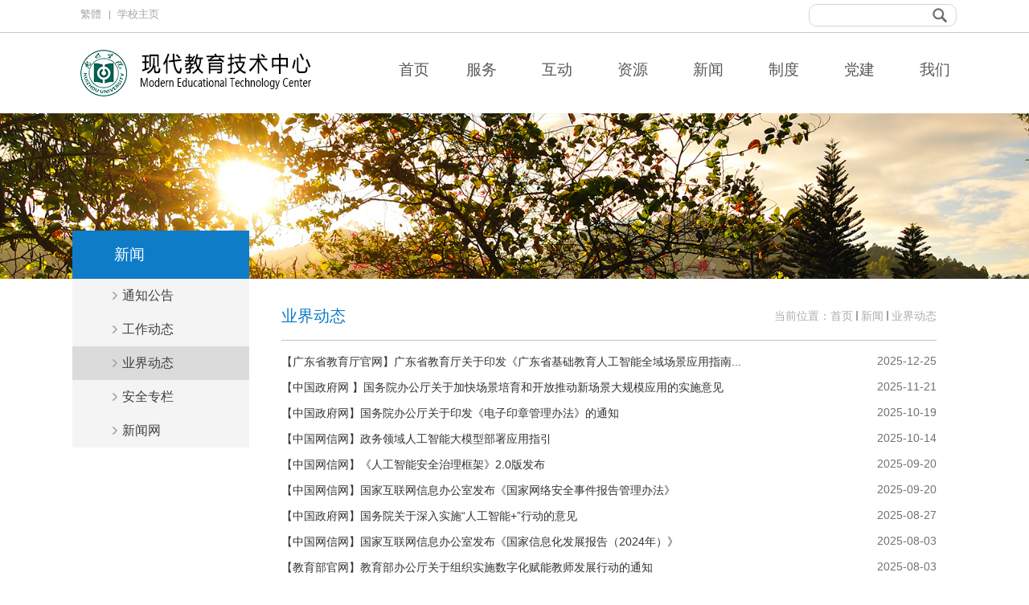

--- FILE ---
content_type: text/html
request_url: https://nic.hzu.edu.cn/877/list.htm
body_size: 30935
content:
<!DOCTYPE html>
<html  class="webplus-list"  >
<head>
<meta name="viewport" content="width=device-width,user-scalable=0,initial-scale=1.0, minimum-scale=1.0, maximum-scale=1.0"/>
<meta charset="utf-8">
<meta http-equiv="X-UA-Compatible" content="IE=edge,chrome=1">
<title>业界动态</title>

<link type="text/css" href="/_css/_system/system.css" rel="stylesheet"/>
<link type="text/css" href="/_js/_portletPlugs/sudyNavi/css/sudyNav.css" rel="stylesheet" />
<link type="text/css" href="/_js/_portletPlugs/datepicker/css/datepicker.css" rel="stylesheet" />
<link type="text/css" href="/_js/_portletPlugs/simpleNews/css/simplenews.css" rel="stylesheet" />

<script language="javascript" src="/_js/jquery.min.js" sudy-wp-context="" sudy-wp-siteId="8"></script>
<script language="javascript" src="/_js2/loadStyle.js" sys-path="/_upload/site/1/style/1/1.css"  site-path="/_upload/site/00/08/8/style/7/7.css" ></script>
<script language="javascript" src="/_js2/grayscale.js"   ></script>
<script language="javascript" src="/_js/jquery.sudy.wp.visitcount.js"></script>
<script type="text/javascript" src="/_js/_portletPlugs/qrcode/jquery.qrcode.min.js"></script>
<script type="text/javascript" src="/_js/_portletPlugs/qrcode/QrcodeInit.js"></script>
<script type="text/javascript" src="/_js/_portletPlugs/sudyNavi/jquery.sudyNav.js"></script>
<script type="text/javascript" src="/_js/_portletPlugs/datepicker/js/jquery.datepicker.js"></script>
<script type="text/javascript" src="/_js/_portletPlugs/datepicker/js/datepicker_lang_HK.js"></script>
<link href="/_upload/tpl/00/2a/42/template42/css/base.css" rel="stylesheet">
<link href="/_upload/tpl/00/2a/42/template42/css/media.css" rel="stylesheet">
<script type="text/javascript" src="/_upload/tpl/00/2a/42/template42/extends/extends.js"></script>
<script type="text/javascript" src="/_upload/tpl/00/2a/42/template42/js/wqcms.js"></script>
<!--[if lt IE 9]>
	<script src="/_upload/tpl/00/2a/42/template42/extends/libs/html5.js"></script>
	<link href="/_upload/tpl/00/2a/42/template42/css/ie.css" rel="stylesheet">
<![endif]-->
<!--[if lt IE 7]>
	<script src="/_upload/tpl/00/2a/42/template42/extends/libs/pngfix.js"></script>
	<script type="text/javascript">
		DD_belatedPNG.fix('.site-logo,.search-submit')
	</script>
<![endif]-->
</head>
<body class="wp-column-page">
<!--头部开始-->
<div class="wp-wrapper wp-top">
  <div class="wp-inner clearfix"> 
    <!--副导航开始-->
    <div class="wp-panel top-nav-panel panel-4" frag="面板4">
      <div class="wp-window top-nav-window window-4" frag="窗口4">
        
      </div>
    </div>
    <!--//副导航结束-->
    <div class="lang"> 
      <script type="text/javascript" src="/_upload/tpl/00/2a/42/template42/js/language.js"></script> 
    </div>
    
    <!--副导航开始-->
    <div class="wp-panel top-nav-panel panel-14" frag="面板14">
      <div class="wp-window top-nav-window window-14" frag="窗口14">
         
          
          <ul class="wp-menu clearfix">
            
            <li class="menu-item i1"><a class="menu-link" href="http://www.hzu.edu.cn" target="_blank">学校主页</a></li>
            
          </ul>
           
        
      </div>
    </div>
    <!--//副导航结束--
    
    <!--搜索开始-->
    <div class="wp-panel search-panel panel-3" frag="面板3">
      <div class="wp-window search-window window-3" frag="窗口3" portletmode="search">
        <div class="wp-search clearfix">
						<form method="post" action="/_web/_search/api/search/new.rst?locale=zh_CN&request_locale=zh_CN&context=&_p=YXM9OCZ0PTQyJmQ9MTc4JnA9MiZmPTEzMSZtPVNOJnxibm5Db2x1bW5WaXJ0dWFsTmFtZT0xMzEm" target="_blank">
							<div class="search-input"><input class="search-title" name="keyword" type="text" placeholder=""></div>
							<div class="search-btn"><input class="search-submit" name="submit" type="submit" value=""></div>
						</form>
						</div>
      </div>
    </div>
    <!--//搜索结束--> 
  </div>
</div>
<header class="wp-wrapper wp-header" id="naver">
  <div class="wp-inner clearfix"> 
    
    <!--logo开始-->
    <div class="wp-panel logo-panel panel-1" frag="面板1"> <a class="navi-aside-toggle"></a>
      <div class="wp-window logo-window window-1" frag="窗口1" portletmode="simpleSiteAttri">
        <a class="site-url" href="/main.htm"><img class="site-logo" src="/_upload/tpl/00/2a/42/template42/images/logo_03.png"></a>
      </div>
    </div>
    <!--//logo结束--> 
    
    <!--语言切换开始-->
    <div class="wp-panel lang-panel panel-2" frag="面板2">
      <div class="wp-window lang-window window-2" frag="窗口2">
        
      </div>
    </div>
    <!--//语言切换结束--> 
    
    <!--搜索开始-->
    <div class="wp-panel search-panel panel-30" frag="面板30">
      <div class="wp-window search-window window-3" frag="窗口30" portletmode="search">
        
    <div class="wp_search">
        <table>
            <tr>
                <td height="25px">
                    <input id="keyword" name="keyword" style="width: 150px" class="keyword" type="text" value="请输入关键字" onfocus="if (this.value === '请输入关键字') { this.value = ''; }"
                           onblur="if (this.value === '') { this.value = '请输入关键字'; }" onkeydown="return onKeyEvent(event);"/>
                </td>
                <td>
					<input type="hidden" id="securl" value="/_web/_search/api/search/new.rst?locale=zh_CN&request_locale=zh_CN&context=&_p=YXM9OCZ0PTQyJmQ9MTc4JnA9MiZmPTEzMSZtPVNOJnxibm5Db2x1bW5WaXJ0dWFsTmFtZT0xMzEm"/>
                    <input name="btnsearch" class="search" type="submit" value="" onclick="checkValues();"/>
                </td>
            </tr>
        </table>
    </div>

<script>
    function onKeyEvent(event){
        if (event.keyCode != '13') {
            return;
        }
        checkValues();
    }
    function checkValues(){
		var url = $("#securl").val();
        var keyword = $("input[name='keyword']").val();
		if (keyword === '请输入关键字') {
			keyword = ''; 
		}
		if (keyword !== '') {
			keyword = encodeURI(encodeURI(keyword));
			url = url + "&keyword=" + keyword;
		}
        window.open(url);
    }
</script>
      </div>
    </div>
    <!--//搜索结束-->
    <nav class="wp-navi">
      <div class="clearfix">
        <div class="wp-panel main-nav-panel panel-5" frag="面板5">
          <div class="wp-window main-nav-window window-5" frag="窗口5">
            
              <div class="navi-slide-head">
                <h3 class="navi-slide-title">导航</h3>
                <a class="navi-slide-arrow"></a> </div>
              
              <ul class="wp-menu clearfix" data-nav-aside='{"title":"导航","index":0}'>
                
                <li class="menu-item i1 "><a class="menu-link" href="http://nic.hzu.edu.cn/main.htm" target="_self">首页</a> 
                   
                </li>
                
                <li class="menu-item i2 "><a class="menu-link" href="http://nic.hzu.edu.cn/2024/0826/c204a257927/page.htm" target="_self">服务</a> 
                   
                  <i class="menu-switch-arrow"></i>
                  <ul class="sub-menu clearfix">
                    
                    <li class="sub-item i2-1"><a class="sub-link" href="/873/list.htm" target="_self">服务指南</a> 
                       
                  <i class="menu-switch-arrow"></i>
                  <ul class="sub-menu clearfix">
                    
                    <li class="sub-item i2-1-1"><a class="sub-link" href="/yxsysm/list.htm" target="_self">邮箱使用说明</a> 
                       
                    </li>
                    
                  </ul>
                   
                    </li>
                    
                    <li class="sub-item i2-2"><a class="sub-link" href="/fwxm/list.htm" target="_self">服务项目</a> 
                       
                    </li>
                    
                    <li class="sub-item i2-3"><a class="sub-link" href="https://ywtb.hzu.edu.cn" target="_blank">一网通办</a> 
                       
                    </li>
                    
                    <li class="sub-item i2-4"><a class="sub-link" href="/875/list.htm" target="_self">表格下载</a> 
                       
                    </li>
                    
                    <li class="sub-item i2-5"><a class="sub-link" href="/876/list.htm" target="_self">软件下载</a> 
                       
                    </li>
                    
                    <li class="sub-item i2-6"><a class="sub-link" href="http://kc.hzu.edu.cn/" target="_blank">教学资源网</a> 
                       
                    </li>
                    
                  </ul>
                   
                </li>
                
                <li class="menu-item i3 "><a class="menu-link" href="http://ehall.hzu.edu.cn/publicapp/sys/zxzxapp/index.do?amp_sec_version_=1&gid_=VExpdG0rMXRZbG1Yc042cUM2WFRqaktrWDZnL24vTEFnSVQ3Vjk2SWs3TVdtTVFaaTFJK2ZiODFQV1hPNGhBK2lieVl3Y1ZXZXJXN2RqY0YxUkRZNUE9PQ&EMAP_LANG=zh&THEME=cherry#/consultingList" target="_blank">互动</a> 
                   
                  <i class="menu-switch-arrow"></i>
                  <ul class="sub-menu clearfix">
                    
                    <li class="sub-item i3-1"><a class="sub-link" href="http://ehall.hzu.edu.cn/publicapp/sys/zxzxapp/index.do?amp_sec_version_=1&gid_=VExpdG0rMXRZbG1Yc042cUM2WFRqaktrWDZnL24vTEFnSVQ3Vjk2SWs3TVdtTVFaaTFJK2ZiODFQV1hPNGhBK2lieVl3Y1ZXZXJXN2RqY0YxUkRZNUE9PQ&EMAP_LANG=zh&THEME=cherry#/consultingList" target="_blank">在线咨询</a> 
                       
                    </li>
                    
                    <li class="sub-item i3-2"><a class="sub-link" href="http://www.yiban.cn" target="_blank">易  班</a> 
                       
                    </li>
                    
                    <li class="sub-item i3-3"><a class="sub-link" href="http://www.12355.net/" target="_blank">青年之声</a> 
                       
                    </li>
                    
                  </ul>
                   
                </li>
                
                <li class="menu-item i4 "><a class="menu-link" href="http://zy.hzu.edu.cn/" target="_blank">资源</a> 
                   
                  <i class="menu-switch-arrow"></i>
                  <ul class="sub-menu clearfix">
                    
                    <li class="sub-item i4-1"><a class="sub-link" href="https://zy.hzu.edu.cn/" target="_blank">教学资源网</a> 
                       
                    </li>
                    
                    <li class="sub-item i4-2"><a class="sub-link" href="http://hzu.fanya.chaoxing.com/portal" target="_blank">阆苑在线学堂</a> 
                       
                    </li>
                    
                    <li class="sub-item i4-3"><a class="sub-link" href="https://www.smartedu.cn/" target="_blank">国家智慧教育平台</a> 
                       
                    </li>
                    
                  </ul>
                   
                </li>
                
                <li class="menu-item i5 "><a class="menu-link" href="http://nic.hzu.edu.cn/237/list.htm" target="_self">新闻</a> 
                   
                  <i class="menu-switch-arrow"></i>
                  <ul class="sub-menu clearfix">
                    
                    <li class="sub-item i5-1"><a class="sub-link" href="/238/list.htm" target="_self">通知公告</a> 
                       
                    </li>
                    
                    <li class="sub-item i5-2"><a class="sub-link" href="/237/list.htm" target="_self">工作动态</a> 
                       
                    </li>
                    
                    <li class="sub-item i5-3"><a class="sub-link" href="/877/list.htm" target="_self">业界动态</a> 
                       
                    </li>
                    
                    <li class="sub-item i5-4"><a class="sub-link" href="/878/list.htm" target="_self">安全专栏</a> 
                       
                    </li>
                    
                    <li class="sub-item i5-5"><a class="sub-link" href="http://news.hzu.edu.cn/" target="_blank">新闻网</a> 
                       
                    </li>
                    
                  </ul>
                   
                </li>
                
                <li class="menu-item i6 "><a class="menu-link" href="http://nic.hzu.edu.cn/879/list.htm" target="_self">制度</a> 
                   
                  <i class="menu-switch-arrow"></i>
                  <ul class="sub-menu clearfix">
                    
                    <li class="sub-item i6-1"><a class="sub-link" href="/879/list.htm" target="_self">国家教育信息化相关文件</a> 
                       
                    </li>
                    
                    <li class="sub-item i6-2"><a class="sub-link" href="/880/list.htm" target="_self">信息网络管理规定</a> 
                       
                    </li>
                    
                    <li class="sub-item i6-3"><a class="sub-link" href="/881/list.htm" target="_self">公共实验室管理规定</a> 
                       
                    </li>
                    
                    <li class="sub-item i6-4"><a class="sub-link" href="/jxmtglgd/list.htm" target="_self">教学媒体管理规定</a> 
                       
                    </li>
                    
                    <li class="sub-item i6-5"><a class="sub-link" href="/883/list.htm" target="_self">一卡通管理规定</a> 
                       
                    </li>
                    
                    <li class="sub-item i6-6"><a class="sub-link" href="/884/list.htm" target="_self">其他</a> 
                       
                    </li>
                    
                  </ul>
                   
                </li>
                
                <li class="menu-item i7 "><a class="menu-link" href="/210/list.htm" target="_blank">党建</a> 
                   
                  <i class="menu-switch-arrow"></i>
                  <ul class="sub-menu clearfix">
                    
                    <li class="sub-item i7-1"><a class="sub-link" href="/892/list.htm" target="_self">党务动态</a> 
                       
                    </li>
                    
                    <li class="sub-item i7-2"><a class="sub-link" href="/891/list.htm" target="_self">法规制度</a> 
                       
                    </li>
                    
                    <li class="sub-item i7-3"><a class="sub-link" href="/893/list.htm" target="_self">学习专栏</a> 
                       
                    </li>
                    
                    <li class="sub-item i7-4"><a class="sub-link" href="http://www.12371.cn/" target="_blank">共产党员网</a> 
                       
                    </li>
                    
                  </ul>
                   
                </li>
                
                <li class="menu-item i8 "><a class="menu-link" href="http://nic.hzu.edu.cn/226/list.htm" target="_self">我们</a> 
                   
                  <i class="menu-switch-arrow"></i>
                  <ul class="sub-menu clearfix">
                    
                    <li class="sub-item i8-1"><a class="sub-link" href="/226/list.htm" target="_self">中心简介</a> 
                       
                    </li>
                    
                    <li class="sub-item i8-2"><a class="sub-link" href="/227/list.htm" target="_self">机构设置</a> 
                       
                    </li>
                    
                    <li class="sub-item i8-3"><a class="sub-link" href="/229/list.htm" target="_self">工作职责</a> 
                       
                    </li>
                    
                    <li class="sub-item i8-4"><a class="sub-link" href="/230/list.htm" target="_self">联系我们</a> 
                       
                    </li>
                    
                  </ul>
                   
                </li>
                
              </ul>
               
            
          </div>
        </div>
      </div>
    </nav>
  </div>
</header>
<!--//头部结束--> 
<!--导航开始--> 

<!--aside导航-->
<div class="wp-navi-aside" id="wp-navi-aside">
  <div class="aside-inner">
    <div class="navi-aside-wrap"></div>
  </div>
  <div class="navi-aside-mask"></div>
</div>
<!--//导航结束--> 
<!--栏目图片开始-->
<div class="wp-wrapper wp-banner" frag="面板10">
  <div class="" frag="窗口10" portletmode="simpleColumnAttri">
    <img border='0' src='/_upload/column/00/cd/205/picture.jpg'  />
  </div>
</div>
<!--//栏目图片结束--> 
<!--主体开始-->
<div class="wp-wrapper wp-container">
  <div class="wp-inner clearfix">
    <div class="wp-column-menu">
      <div class="column-head" frag="面板6">
        <div class="column-anchor clearfix" frag="窗口6" portletmode="simpleColumnAnchor">
          <h3 class="anchor-title"><span class='Column_Anchor'>新闻</span></h3>
          <a class="column-switch"></a> </div>
      </div>
      <div class="column-body" frag="面板7">
        <div class="column-list" frag="窗口7" portletmode="simpleColumnList">
           
            
            <ul class="column-list-wrap">
              
              <li class="column-item column-1 "> <a href="/238/list.htm" title="通知公告" class="column-item-link " target="_self"><span class="column-name">通知公告</span></a> 
                 
              </li>
              
              <li class="column-item column-2 "> <a href="/237/list.htm" title="工作动态" class="column-item-link " target="_self"><span class="column-name">工作动态</span></a> 
                 
              </li>
              
              <li class="column-item column-3 selected"> <a href="/877/list.htm" title="业界动态" class="column-item-link selected" target="_self"><span class="column-name">业界动态</span></a> 
                 
              </li>
              
              <li class="column-item column-4 "> <a href="/878/list.htm" title="安全专栏" class="column-item-link " target="_self"><span class="column-name">安全专栏</span></a> 
                 
              </li>
              
              <li class="column-item column-5 "> <a href="http://news.hzu.edu.cn/" title="新闻网" class="column-item-link " target="_blank"><span class="column-name">新闻网</span></a> 
                 
              </li>
              
            </ul>
             
          
        </div>
      </div>
    </div>
    <div class="wp-column-news">
      <div class="column-news-box">
        <div class="list-head" frag="面板8">
          <div class="list-meta clearfix" frag="窗口8" portletmode="simpleColumnAttri">
            
              <h2 class="column-title">业界动态</h2>
              <div class="column-path"><span class="path-name">当前位置：</span><a href="/main.htm" target="_self">首页</a><span class='possplit'>&nbsp;&nbsp;</span><a href="http://nic.hzu.edu.cn/237/list.htm" target="_self">新闻</a><span class='possplit'>&nbsp;&nbsp;</span><a href="/877/list.htm" target="_self">业界动态</a></div>
            
          </div>
        </div>
        
        <div class="column-news-con" frag="面板9">
          <div class="column-news-list clearfix" frag="窗口9" portletmode="simpleList">
            <div id="wp_news_w9"> 
 
              
              <div class="column-news-item item-1 clearfix"><span class="column-news-title"><a href='https://edu.gd.gov.cn/zwgknew/jyzcfg/dfjyzcfg/content/post_4833995.html' target='_blank' title='【广东省教育厅官网】广东省教育厅关于印发《广东省基础教育人工智能全域场景应用指南》的通知'>【广东省教育厅官网】广东省教育厅关于印发《广东省基础教育人工智能全域场景应用指南...</a></span><span class="column-news-date news-date-hide">2025-12-25</span></div>
              
              <div class="column-news-item item-2 clearfix"><span class="column-news-title"><a href='https://www.gov.cn/zhengce/content/202511/content_7047419.htm' target='_blank' title='【中国政府网 】国务院办公厅关于加快场景培育和开放推动新场景大规模应用的实施意见'>【中国政府网 】国务院办公厅关于加快场景培育和开放推动新场景大规模应用的实施意见</a></span><span class="column-news-date news-date-hide">2025-11-21</span></div>
              
              <div class="column-news-item item-3 clearfix"><span class="column-news-title"><a href='https://www.gov.cn/zhengce/content/202510/content_7043696.htm' target='_blank' title='【中国政府网】国务院办公厅关于印发《电子印章管理办法》的通知'>【中国政府网】国务院办公厅关于印发《电子印章管理办法》的通知</a></span><span class="column-news-date news-date-hide">2025-10-19</span></div>
              
              <div class="column-news-item item-4 clearfix"><span class="column-news-title"><a href='https://www.cac.gov.cn/2025-10/10/c_1761819469929310.htm' target='_blank' title='【中国网信网】政务领域人工智能大模型部署应用指引'>【中国网信网】政务领域人工智能大模型部署应用指引</a></span><span class="column-news-date news-date-hide">2025-10-14</span></div>
              
              <div class="column-news-item item-5 clearfix"><span class="column-news-title"><a href='https://www.cac.gov.cn/2025-09/15/c_1759653448369123.htm' target='_blank' title='【中国网信网】《人工智能安全治理框架》2.0版发布'>【中国网信网】《人工智能安全治理框架》2.0版发布</a></span><span class="column-news-date news-date-hide">2025-09-20</span></div>
              
              <div class="column-news-item item-6 clearfix"><span class="column-news-title"><a href='https://www.cac.gov.cn/2025-09/15/c_1759583017563621.htm' target='_blank' title='【中国网信网】国家互联网信息办公室发布《国家网络安全事件报告管理办法》'>【中国网信网】国家互联网信息办公室发布《国家网络安全事件报告管理办法》</a></span><span class="column-news-date news-date-hide">2025-09-20</span></div>
              
              <div class="column-news-item item-7 clearfix"><span class="column-news-title"><a href='https://www.gov.cn/zhengce/content/202508/content_7037861.htm' target='_blank' title='【中国政府网】国务院关于深入实施“人工智能+”行动的意见'>【中国政府网】国务院关于深入实施“人工智能+”行动的意见</a></span><span class="column-news-date news-date-hide">2025-08-27</span></div>
              
              <div class="column-news-item item-8 clearfix"><span class="column-news-title"><a href='https://www.cac.gov.cn/2025-07/30/c_1755590223034507.htm' target='_blank' title='【中国网信网】国家互联网信息办公室发布《国家信息化发展报告（2024年）》'>【中国网信网】国家互联网信息办公室发布《国家信息化发展报告（2024年）》</a></span><span class="column-news-date news-date-hide">2025-08-03</span></div>
              
              <div class="column-news-item item-9 clearfix"><span class="column-news-title"><a href='http://www.moe.gov.cn/srcsite/A10/s7034/202507/t20250704_1196586.html' target='_blank' title='【教育部官网】教育部办公厅关于组织实施数字化赋能教师发展行动的通知'>【教育部官网】教育部办公厅关于组织实施数字化赋能教师发展行动的通知</a></span><span class="column-news-date news-date-hide">2025-08-03</span></div>
              
              <div class="column-news-item item-10 clearfix"><span class="column-news-title"><a href='https://www.cac.gov.cn/2025-04/27/c_1747459876424202.htm' target='_blank' title='【中国网信网】中央网信办等四部门印发《2025年提升全民数字素养与技能工作要点》'>【中国网信网】中央网信办等四部门印发《2025年提升全民数字素养与技能工作要点》</a></span><span class="column-news-date news-date-hide">2025-04-29</span></div>
              
              <div class="column-news-item item-11 clearfix"><span class="column-news-title"><a href='https://www.cac.gov.cn/2025-04/25/c_1747290380161931.htm' target='_blank' title='【中国网信网】中央网信办等十部门印发《2025年数字化绿色化协同转型发展工作要点》'>【中国网信网】中央网信办等十部门印发《2025年数字化绿色化协同转型发展工作要点》</a></span><span class="column-news-date news-date-hide">2025-04-29</span></div>
              
              <div class="column-news-item item-12 clearfix"><span class="column-news-title"><a href='http://www.moe.gov.cn/srcsite/A01/s7048/202504/t20250416_1187476.html' target='_blank' title='【教育部官网】教育部等九部门关于加快推进教育数字化的意见'>【教育部官网】教育部等九部门关于加快推进教育数字化的意见</a></span><span class="column-news-date news-date-hide">2025-04-16</span></div>
              
              <div class="column-news-item item-13 clearfix"><span class="column-news-title"><a href='https://www.cac.gov.cn/2025-03/14/c_1743654684782215.htm' target='_blank' title='【中国网信网】关于印发《人工智能生成合成内容标识办法》的通知'>【中国网信网】关于印发《人工智能生成合成内容标识办法》的通知</a></span><span class="column-news-date news-date-hide">2025-03-20</span></div>
              
              <div class="column-news-item item-14 clearfix"><span class="column-news-title"><a href='https://www.gov.cn/zhengce/zhengceku/202501/content_6998194.htm' target='_blank' title='【中国政府网】国家发展改革委等部门关于促进数据标注产业高质量发展的实施意见 '>【中国政府网】国家发展改革委等部门关于促进数据标注产业高质量发展的实施意见 </a></span><span class="column-news-date news-date-hide">2025-02-20</span></div>
               
            </div> 

 <div id="wp_paging_w9"> 
<ul class="wp_paging clearfix"> 
     <li class="pages_count"> 
         <span class="per_page">每页&nbsp;<em class="per_count">14</em>&nbsp;记录&nbsp;</span> 
         <span class="all_count">总共&nbsp;<em class="all_count">152</em>&nbsp;记录&nbsp;</span> 
     </li> 
     <li class="page_nav"> 
         <a class="first" href="javascript:void(0);" target="_self"><span>第一页</span></a> 
         <a class="prev" href="javascript:void(0);" target="_self"><span>&lt;&lt;上一页</span></a> 
         <a class="next" href="/877/list2.htm" target="_self"><span>下一页&gt;&gt;</span></a> 
         <a class="last" href="/877/list11.htm" target="_self"><span>尾页</span></a> 
     </li> 
     <li class="page_jump"> 
         <span class="pages">页码&nbsp;<em class="curr_page">1</em>/<em class="all_pages">11</em></span> 
         <span><input class="pageNum" type="text" /><input type="hidden" class="currPageURL" value=""></span></span> 
         <span><a class="pagingJump" href="javascript:void(0);" target="_self">跳转到&nbsp;</a></span> 
     </li> 
</ul> 
</div> 
<script type="text/javascript"> 
     $().ready(function() { 
         $("#wp_paging_w9 .pagingJump").click(function() { 
             var pageNum = $("#wp_paging_w9 .pageNum").val(); 
             if (pageNum === "") { alert('请输入页码！'); return; } 
             if (isNaN(pageNum) || pageNum <= 0 || pageNum > 11) { alert('请输入正确页码！'); return; } 
             var reg = new RegExp("/list", "g"); 
             var url = "/877/list.htm"; 
             window.location.href = url.replace(reg, "/list" + pageNum); 
         }); 
     }); 
</script> 

          </div>
        </div>
      </div>
    </div>
  </div>
</div>
<!--//主体结束--> 
<!--底部开始-->
<footer class="wp-wrapper wp-footer">
  <div class="wp-inner clearfix">
    <div class="footer">
      <div class="erweima-pc" frag="面板99">
        <div class="clearfix" frag="窗口99">
          <div class="qrcodes_w99" qrcodeUrl=""></div> 
<script> 
     $().ready(function(){ 
        createqc('.qrcodes_w99','93','93');
     }); 
</script> 

        </div>
        <div class="erweima-t">手机版</div>
      </div>
      <div class="addr">
        <div> <span class="address">地址：广东惠州市演达大道46号&nbsp;&nbsp;&nbsp;邮编：516007</span> </div>
        <div> <span class="texl">电话:0752-2529194</span> <span class="email">E_mail:etc@hzu.edu.cn</span> </div>
 <div> <span class="texl"><a href="http://beian.miit.gov.cn" target="_blank"><font color="#FFFFFF">粤ICP备05008877号</font>
</a></span> </div>
      </div>
    </div>
  </div>
</footer>
<!--//底部结束--> 
<!--读图模式开始-->
<div id="wp-view-page" class="view-image">
  <div id="view-head"><a id="back-read-page" href="javascript:;"><span>返回</span></a><a target="_blank" id="view-original-image"><span>原图</span></a></div>
  <div id="view-body">
    <ul id="view-image-items">
    </ul>
  </div>
  <div id="view-foot">
    <div id="view-index"><span id="view-current"></span>/<span id="view-total"></span></div>
    <p id="view-title"></p>
  </div>
</footer>
<!--//读图模式结束-->
</body>

<script type="text/javascript" src="/_upload/tpl/00/2a/42/template42/js/app.js"></script>
<script type="text/javascript">
$(function(){
	// 初始化SDAPP
	new SDAPP({
		"menu":{
			type:"aside"
		},
		"view":{
			target:".wp_entry img",
			minSize:40
		}
	});
});
window.onscroll = function(){ 
	  var sTop = $(document).scrollTop();
	  if( parseInt(sTop) > 41){
		  $('#naver').addClass('sTop');
	  }else {
		  $('#naver').removeClass('sTop');
	  }
	  }
</script>
</html>
 <img src="/_visitcount?siteId=8&type=2&columnId=877" style="display:none" width="0" height="0"/>

--- FILE ---
content_type: text/css
request_url: https://nic.hzu.edu.cn/_upload/tpl/00/2a/42/template42/css/base.css
body_size: 24440
content:
@charset "UTF-8";
/* Base Reset */

* {margin: 0;padding: 0;}
html {-webkit-text-size-adjust: 100%;-ms-text-size-adjust: 100%;overflow-y: scroll; -webkit-font-smoothing: antialiased; -moz-osx-font-smoothing: grayscale;}
:focus { outline:0;}
img { border:0;}
a img { vertical-align: middle;}
body {line-height: 1;}
ol, ul {list-style: none;}
blockquote, q {	quotes: none;}
blockquote:before, blockquote:after,q:before, q:after {	content: '';	content: none;}
table {	border-collapse: collapse;	border-spacing: 0;}
.clear { width:100%; height:0; line-height:0; font-size:0; overflow:hidden; clear:both; display:block; _display:inline;}
.none { display:none;}
.hidden { visibility:hidden;}
.clearfix:after{clear: both;content: ".";display: block;height: 0;visibility: hidden;}
.clearfix{display: block; *zoom:1;}

body,p { font:14px/1 Microsoft YaHei, Arial; color: #333; }
body {}
a{ text-decoration: none; color: #333;}
a:hover{ text-decoration: none; color: #1d8be0; }
.wp-wrapper { width: 100%; background-color: #fff;}
.wp-wrapper .wp-inner { width:auto; max-width: 1100px; margin:0 auto;}
.wp-wrapper .wp-inner1 { width:auto; max-width: 100%; margin:0 auto;}

/**头部**/
.wp-top{height:40px; border-bottom:1px solid #c7c7c7;}
.wp-header {height:100px;}
 /**
  * [站点LOGO]
  */
.logo-panel { float: left;}
.logo-window { padding: 6% 0; margin-left:10px;}
.logo-window img { vertical-align: middle;}

.wp-head-tools { float: right;}
/**
 * [语言选择]
 */
.lang-panel { float: right; margin-right: 10px; display:none;}
.lang-window { padding: 6% 0; }
.lang-window .wp-menu .menu-item { float: left;}
.lang-window .wp-menu .menu-item a.menu-link { display: inline-block; margin:0 3px; height: 20px; line-height: 20px; font-size: 14px; color: #EBB428;}
.lang-window .wp-menu .menu-item a.menu-link:hover { text-decoration: underline; color: #FFC661;}
/**
 * [搜索]
 */
.search-panel { float: right; clear: right; width:184px; margin-top:5px; }
.search-window {border-radius: 10px; border: 1px solid #d6d6d6; background-color: #fff; overflow: hidden;}
.wp-search {  position: relative;}
.wp-search form { display: block;}
.wp-search .search-input { margin-left:10px; margin-right: 40px; }
.wp-search .search-input input.search-title { width: 100%; height: 20px; line-height: 20px; border:0; outline: 0; background: none; color: #6e6e6e; font-size: 16px; padding: 3px 0;}
.wp-search .search-btn { width: 40px; height: 34px; position: absolute; right: 0; top:50%; margin-top: -17px;}
.wp-search .search-btn input.search-submit { width: 100%; height: 34px; border:0; outline: 0; background: url(img/search.png) no-repeat center; cursor: pointer;}
/**
 * [顶部副导航]
 */
.top-nav-panel {float: left;margin-right: 8px;width: 95px;}
.top-nav-panel .wp-menu .menu-item { float: left; display: inline-block; background:url(../images/top-nav-line_03.png) no-repeat center right;}
.top-nav-panel .wp-menu .menu-item a.menu-link {display: inline-block;margin: 0 10px;height: 36px;line-height: 36px;color: #a4a4a4;font-size: 13px;}
.lang a{line-height: 36px; color: #a4a4a4; font-size: 13px;}
.top-nav-panel .wp-menu .menu-item a.menu-link:hover{ text-decoration: underline; color: #1c8ce0;}
.lang{float:left; margin-left:10px;}
.wp-panel.top-nav-panel.panel-14 {margin-left: 10px;margin-right: 0;width: 80px;}
.wp-panel.top-nav-panel.panel-14 .wp-menu .menu-item {float: left;display: inline-block;background: url(../images/top-nav-line_03.png) no-repeat center left;}

/**主导航**/
.wp-navi {float:right; margin-top:26px;}
.main-nav-panel {}
.menu-switch-arrow { display: none;}
.main-nav-panel .wp-menu { margin:0 auto; }
.main-nav-panel .wp-menu .menu-item { display: inline-block; float: left; position: relative; z-index: 100;  margin-left:40px;}
.main-nav-panel .wp-menu .menu-item.i2{margin-left:30px;}
.main-nav-panel .wp-menu .menu-item a.menu-link { display: inline-block; padding:0 8px; height: 40px; line-height: 40px; color: #585858; font-size: 19px; }
.main-nav-panel .wp-menu .menu-item a.menu-link:hover { text-decoration: none; color: #fc3358;}
.main-nav-panel .sub-menu { min-width: 160px; background:url(../images/nav_drop_bg.png); display: none; position: absolute; left: 0; top: 40px; z-index: 100;}
.main-nav-panel .sub-menu .sub-item { position: relative; white-space: nowrap; vertical-align: top; _zoom:1;}
.main-nav-panel .sub-menu .sub-item a { display: block; color: #fff; height: 32px; line-height: 32px; padding:0 10px; display: block; }
.main-nav-panel .sub-menu .sub-item a:hover { color: #fff; display: block; background: #585858;}
.main-nav-panel .sub-menu .sub-menu { left: 100%; top: 0; z-index: 200; background-color: #e6e6e6; border-left: 1px solid #ddd;}
/**slide导航**/
.wp-navi .navi-slide-head { display: none; padding:0 10px; height: 40px;}
.wp-navi .navi-slide-head .navi-slide-title { display: inline-block; float: left; font-weight: normal; color: #212121; font-size: 18px; line-height: 40px;}
.wp-navi .navi-slide-head .navi-slide-arrow { display: block; width: 34px; height: 40px; float: right; background: url(img/menu-icon-arrow.png) no-repeat 50%;}

#wp_nav_w5 .i1 a.menu-link {
    display: block;
    background: url(../images/home_06.png) no-repeat center;
}
#wp_nav_w5 .i1 a {
    font-size: 0;
    padding: 0 22px;
    background-color: transparent;
}

/**aside导航**/
.navi-aside-page {position: fixed;}
.navi-aside-toggle { display: block; width:34px; height: 34px; background: url(img/menu-icon-arrow.png) no-repeat 50%; cursor: pointer; position: absolute; left: 0; top:50%; margin-top: -17px; display: none;}
.wp-navi-aside { display: none; position: fixed; left: 0; top:0; bottom: 0; right: 0; z-index: 1000; }
.wp-navi-aside .navi-aside-mask { width: 100%; height: 100%; background: rgba(0,0,0,.1); }
.wp-navi-aside-active { display: block;}
.wp-navi-aside .aside-inner {position: fixed;top: 0;bottom: 0;left: -216px;z-index: 1002;width: 216px;max-width: 100%;background: #252525; overflow-y: auto;-webkit-overflow-scrolling: touch; }
.wp-navi-aside .aside-inner:after {content: "";display: block;position: absolute;top: 0;bottom: 0;right: 0;width: 1px;background: rgba(0,0,0,.6);box-shadow: 0 0 5px 2px rgba(0,0,0,.6);}
.wp-navi-aside .navi-aside-head { margin-top: 0;border-top: 1px solid rgba(0,0,0,.3);background: #333;box-shadow: inset 0 1px 0 rgba(255,255,255,.05);text-shadow: 0 1px 0 rgba(0,0,0,.5);}
.wp-navi-aside .navi-aside-head .navi-aside-title { padding:7px 10px; font-weight: normal; color: #777; font-size: 14px;}
.wp-navi-aside .navi-aside-wrap { color: #aaa;border-bottom: 1px solid rgba(0,0,0,.3);box-shadow: 0 1px 0 rgba(255,255,255,.05);}
.wp-navi-aside .navi-aside-wrap li { position: relative;}
.wp-navi-aside .navi-aside-wrap li .menu-switch-arrow { display:block; cursor: pointer; width:50px; height: 35px; position: absolute; right: 0; top:0px; color: #f6f6f6; font-size: 14px; background: url(img/menu-switch-arrow.png) no-repeat 30px -25px;}
.wp-navi-aside .navi-aside-wrap li .menu-open-arrow { background-position: 20px 12px;}
.wp-navi-aside .navi-aside-wrap li a { display: block; text-decoration: none; color: #c7c7c7; font-size: 14px; line-height: 20px; padding: 8px 30px 8px 15px;border-top: 1px solid rgba(0,0,0,.3);box-shadow: inset 0 1px 0 rgba(255,255,255,.05);text-shadow: 0 1px 0 rgba(0,0,0,.5);}
.wp-navi-aside .navi-aside-wrap li a:hover,.wp-navi-aside .navi-aside-wrap li a:focus { background-color: #404040; color: #fff; outline: 0;}
.wp-navi-aside .navi-aside-wrap li .sub-menu { display: none; background-color: #2e2e2e;}
.wp-navi-aside .navi-aside-wrap li .sub-menu li a { padding-left: 20px; }
.wp-navi-aside .navi-aside-wrap li .sub-menu .sub-menu { background-color: #333}
.wp-navi-aside .navi-aside-wrap li .sub-menu .sub-menu li a { padding-left: 30px;}
.wp-navi-aside .navi-aside-wrap li .sub-menu .sub-menu .sub-menu { background-color: #343434;}
.wp-navi-aside .navi-aside-wrap li .sub-menu .sub-menu .sub-menu li a { padding-left: 40px;}
.wp-navi-aside .navi-aside-wrap li .sub-menu .sub-menu .sub-menu .sub-menu { background-color: #373737;}
.wp-navi-aside .navi-aside-wrap li .sub-menu .sub-menu .sub-menu .sub-menu li a { padding-left: 50px;}
/**焦点图片**/
.wp-focus { background-color: #3eb2f8;}
.fcous-panel { width: 100%;}
.fcous-panel .focus-window { width: 100%; overflow: hidden;}

/**
 * 主体
 */
.wp-main-page .wp-container {background:#faf9f8; padding-bottom:34px;}

.wp-main-page .content { width:66%; float: left;}
.wp-main-page .content .cbox-left { width:42%; float: left;}
.wp-main-page .content .cbox-right { width: 52%; float: right;}
.wp-main-page .sidebar { width:30%; float: right;}
.wp-main-page .sidebar .sbox { }

.wp-post {}
.wp-post .post-head { height: 44px; padding-top:14px; }
.post-10 .post-head{border-bottom:1px solid #cccccc;}
.wp-post .post-head .head-bar { position: relative;}
.wp-post .post-head .post-title { display: inline-block; height: 44px; line-height: 44px; font-size: 19px; font-weight: normal;color: #0860a3;}
.post-10 .post-head .post-title{border-bottom: 2px solid #02abed;
    height: 43px;
    padding-right: 30px;}
.wp-post .post-head .post-more { height: 20px; line-height: 20px; position: absolute; right: 0; top: 50%; margin-top: -10px;}
.wp-post .post-head .post-more a { color: #9f9f9e; text-decoration: none;}
.wp-container2 .post-21 .post-body {background: #f2efea;}
.post-news .news-item { height: 34px; line-height: 34px; vertical-align: top; overflow: hidden; position: relative;}
.post-news .news-item .meta-title { display: block; margin-right: 50px; overflow: hidden;text-overflow: ellipsis;
    white-space: nowrap; font-size:14px;}
.post-news .news-item .meta-title a{color:#464646;}
.post-news .news-item .meta-title a:hover{color: #1d8be0;}
.post-news .news-item .meta-time { display: block; text-align: right; width: 50px; height: 20px; line-height: 20px; position: absolute; right: 0; top:50%; margin-top: -10px; color: #bfbfbf; }

/**列表页**/
	.wp-banner { background-color: #ececec;}
	.wp-banner .wp-inner { position: relative;}
	.wp-banner img { width: 100%; vertical-align: top; }
	
.wp-column-menu { width: 220px; background-color: #f5f5f5; position: relative; float: left; margin-right: -220px; margin-top:-60px;}
.wp-column-news { float: right; width: 100%;}
.wp-column-news .column-news-box { margin-left: 260px; margin-right: 25px;}

/**栏目列表**/
.column-head { background: #0f7cc8; line-height: 40px; }   /**位置栏目背景**/
.column-head .column-anchor {padding: 10px 0 10px 52px;}
.column-head .column-anchor .column-switch { display: block; width: 30px; height: 36px; float: right; display: none; background: url(img/menu-dot.png) no-repeat center;}
.column-head .column-anchor h3.anchor-title { display: inline-block; float: left; font-size:19px; font-weight:normal; color:#fff; }		/**位置栏目字体**/

.column-list-wrap li { width: 100%; vertical-align: bottom;}
.column-list-wrap li a { display: block; width: 100%; font-size: 16px; color: #404040; background:#f5f4f4 url(../images/arrow.png) no-repeat 50px 16px;}
.column-list-wrap li.sub-item a{background:none;}
.column-list-wrap li a:hover { color: #404040; text-decoration: none; background-color: #dbdbdb;}
.column-list-wrap li.selected a.selected { color: #404040; background-color: #dbdbdb}
.column-list-wrap li a span { display: block; padding: 10px; padding-left: 62px; line-height: 22px; }
.column-list-wrap .sub-list li a {  background-position: 18px 11px; font-size: 14px; background-color: #F1F1F1;}
.column-list-wrap .sub-list li a:hover { background-color: #D6D6D6; color: #121212; }
.column-list-wrap .sub-list li.selected a.selected { background-color: #666; color: #fff; background-position: 18px 11px;}
.column-list-wrap .sub-list li a span { padding: 4px 10px; padding-left: 78px; line-height: 18px; }
.column-list-wrap .sub-list .sub-list li a { font-size: 13px; background-position: 26px 10px; background-color: #f5f5f5;}
.column-list-wrap .sub-list .sub-list li.selected a.selected { background-position: 26px 10px;}
.column-list-wrap .sub-list .sub-list li a span { padding-left: 36px; line-height: 17px; }
.column-list-wrap .sub-list .sub-list .sub-list li a { background-position: 34px 13px;}
.column-list-wrap .sub-list .sub-list .sub-list li.selected a.selected { background-position: 34px 13px;}
.column-list-wrap .sub-list .sub-list .sub-list li a span { padding: 4px 10px; padding-left: 44px; }
.column-list-wrap .sub-list .sub-list .sub-list .sub-list li a span { padding: 4px 10px; padding-left: 52px;}

/**
 * 栏目新闻
 */
.list-head { padding-top: 16px; border-bottom: 1px solid #c2c2c2; }
.list-meta .column-title { float: left; display:inline-block; white-space:nowrap; line-height:60px; font-size: 20px; color: #0f7cc8; font-weight:normal;} /**当前位置**/
.list-meta .column-path { float: right; line-height: 60px; color: #acacac;}
.list-meta .column-path a{ color: #acacac;}
.list-meta .column-path a:hover{ color:#0f7cc8;}
.column-news-con { padding:10px 0; }
.column-news-list .column-news-item {display: block; position: relative; /*border-bottom:1px dashed #b1b1b1;*/ line-height: 22px; padding: 5px 0; /*padding-left: 10px; background: url(img/dot.png) no-repeat 2px 13px;*/}  /**栏目新闻列表**/
.column-news-list .column-news-item:hover { background-color: #F7F7F7; color: #000;}
.column-news-list .column-news-item .column-news-title {display: block;
    margin-right: 90px;
    overflow: hidden;
    text-overflow: ellipsis;
    white-space: nowrap;}
.column-news-list .column-news-item .column-news-date { display: block; text-align: right; width: 80px; height: 20px; line-height: 20px; position: absolute; right: 0; top:5px; color: #717171; }
.wp_entry {width:auto; margin:0 4px;}
.wp_entry,.wp_entry p { line-height:1.7; font-size:15px; text-align: justify; }
.wp_entry p { margin-bottom:11px;}
.column-news-list .wp_entry img {vertical-align: middle; max-width:100%; _width:expression(this.width > 800 ? "880px" : this.width); }   /**列表页文章图片大小限制**/

/**文章页**/
.info-box { margin:0 20px;}
.article {padding: 8px 0;}
.article h1.arti-title { line-height:36px; padding:5px; text-align:center; font-size:24px; font-weight: normal; color:#0f7cc8;} /**文章标题**/
.article .arti-metas { height: 16px; line-height: 16px; text-align:center; padding: 10px 0;}
.article .arti-metas span { display: inline-block; margin:0 5px; font-size:12px; color:#787878;} /**文章其他属性**/
.article .arti-metas .read-options { color: #444; text-decoration: none; float: right; display: inline-block; padding-left: 17px; background: url(img/options.png) no-repeat 0 50%; display: none;}
.article .entry { margin:0 4px; overflow:hidden;} /**文章内容**/
.article .entry,.article .entry p { line-height:1.7; font-size:15px; text-align: justify; }
.article .entry p { margin-bottom:11px;}
.article .entry .read img { vertical-align: middle; max-width:100%; _width:expression(this.width > 1100 ? "1100px" : this.width); background: url(img/loading.gif) no-repeat center; }   /**文章阅读部分图片大小限制**/

/**阅读设置**/
.night-model .wp-container{ background-color: #313131; color: #6f6f6f;}
.night-model .article .entry,.night-model .article .entry p { color: #6f6f6f;}
.night-model .read a { color: #6d6d6d;}
.night-model .read a:hover { color: #f5f5f5;}
.night-model  .article h1.arti-title { color: #e7e8e9}
.read-setting { margin-bottom: 10px; display: none; background-color: #fdfdfd; height: 38px; border-bottom: 1px solid #F1F1F1;}
.night-model .read-setting { background-color: #1d1d1d; border-color: #313131;}
.read-setting .setting-item { display: inline-block; width:49%; height: 38px; float: left;}
.read-setting .setting-item a { display: inline-block; color: #565656; font-size: 20px; float: left; width: 49%; height: 20px; line-height: 20px; text-align: center; margin-top: 9px; color:#565656;}
.read-setting .setting-item a:hover { color: #999;}
.read-setting .setting-item a.smaller-font { border-left: 1px solid #F1F1F1; font-size: 18px;}
.read-setting .setting-model {border-left: 1px solid #F1F1F1;text-align: center;}
.night-model .read-setting .setting-item a.smaller-font,.night-model .read-setting .setting-model { border-left-color:#313131;}
.read-setting .setting-model a.read-model { font-size: 18px;  background: url(img/moon.png) no-repeat 0 50%; float: none; width: auto; padding-left: 24px; margin: 9px auto;}
.night-model .read-setting .setting-model a.read-model { background-image: url(img/sun.png);}
.article .entry .set-fz12,.article .entry .set-fz12 p { font-size: 12px;}
.article .entry .set-fz14,.article .entry .set-fz14 p { font-size: 14px;}
.article .entry .set-fz16,.article .entry .set-fz16 p { font-size: 16px;}
.article .entry .set-fz18,.article .entry .set-fz18 p { font-size: 18px;}
.article .entry .set-fz20,.article .entry .set-fz20 p { font-size: 20px;}
.article .entry .set-fz22,.article .entry .set-fz22 p { font-size: 22px;}
/**文章分享（百度分享）**/
#bdshare { margin: 10px 0; }
/*读图模式*/
.view-box { display: block; color: #666; font-style: normal; margin-bottom: 10px;}
.view-box-inner { display: block; text-align: center; max-width: 400px; min-width: 30px; margin:0 auto; position: relative;}
.view-box-inner img { width: 100%; width: auto; display: block; margin:0 auto;}
.view-box-inner .open-view { display: block; width: 28px; height: 28px; position: absolute; right: 1px; bottom: 1px; z-index: 1;}
.view-box-inner .view-icon { display: block; width: 100%; height: 100%; background:url(img/view-image.png) no-repeat center; }
#wp-view-page { display: none; position: fixed; z-index: 10000000; width:100%; background-color: #1a1a1a; left: 0; top: 0; right:0; bottom:0; }
#view-head{ width: 100%; height: 42px; position: absolute; left: 0; top:0; z-index: 100;}
#back-read-page { position: absolute; left: 0; top: 0; width: 40px; height: 42px; background: url(img/back-arrow.png) no-repeat center;}
#back-read-page span{ display: none;}
#view-original-image {background-color: rgba(255, 255, 255, 0.1);color: #FFF;float: right;font-size: 15px;margin: 12px 12px 0px 0px;display: block;height: 22px;line-height: 22px;text-align: center;width: 40px;}
#view-foot { background-color: rgba(0, 0, 0, 0.7); position: absolute; width: 100%; height: 42px; left: 0; bottom:0; color: #FFF; position: absolute;font-size: 14px;line-height: 42px; opacity: 0.8;z-index: 99;}
#view-index { float: left; margin-left: 10px; }
#view-current { color:#3495FF;}
#view-title { position: absolute; left: 60px; top: 10px; height: 22px; line-height: 22px; overflow: hidden; color: #fff; }
#view-body { width: 100%; height: 100%; position: relative;}
#view-image-items { height: 100%; width: 100%;  position: absolute; left: 0; top: 0; overflow: hidden;}
#view-image-items li { float: left; text-align: center; background: no-repeat center;-webkit-background-size: contain; background-size: contain; }

/**底部**/
.wp-footer { background-color: #0c68ae;}
.wp-footer .wp-inner { padding: 20px 0 10px 0; background:url(../images/xiaoxun_03.png) no-repeat right;}
.wp-footer .wp-inner .footer { color: #fff; line-height: 24px; font-size: 14px; text-align: left; margin:0 7px;}
.wp-footer .wp-inner .footer span { margin:0 5px;}
.wp-footer .wp-inner .footer a { color: #ddd; font-size: 14px; margin:0 5px;}
.wp-footer .wp-inner .footer a:hover { color: #ddd; text-decoration: underline;}

/**jumphandle**/
#jumphandle {width:32px;height: 70px; position: fixed; right: 6px; bottom:20px; z-index: 100000000; display: none;}
#jumphandle a { display: block; width: 32px; height: 32px; background: #777 url(img/jump-icon.png) no-repeat 0 top; opacity: 0.7;}
#jumphandle a#gobot { background-position: 0 bottom; margin-top: 6px;}

.panel-30{display:none;}

li.fwxu_list {
    width: 16%;
    float: left;
	margin-top:22px;
}
.fwxm_img{float:left;}
.fwxm_tit{float:left;}
.fwxm_tit a{color:#464646; font-size:15px; line-height:66px; padding-left:10px;}
.fwxm_tit a:hover{color:#1d8be0;}
.post-22 {
    
	padding-bottom: 12px;
   
}
.post-24,.post-35 {
	padding-bottom: 12px;
    
}
.post-news-22 .news-item1{margin-top:1px; margin-bottom:8px; position:relative;}
.post-news-22 .news-item1 .meta-title a{color:#282828; font-size:16px; line-height:20px;}
.post-news-22 .news-item1 .meta-title a:hover{color: #1d8be0;}
.post-news-22 .news-item1 .meta-time{display:block;
overflow:hidden; text-overflow: ellipsis; white-space: nowrap; border-bottom:1px solid #e0e0e0;}
.post-news-22 .news-item1 .meta-time a{color:#9a9a9a; font-size:12px; line-height:37px;}

.news-item-img .news-img img{width:100%; height:184px;}
.news-item-img .news-tit {
    margin: 8px 20px 0 20px;
}
.news-item-img .news-tit a{line-height:20px; font-size:14px; color:#282828;}
.news-item-img .news-tit a:hover{color: #1d8be0;}
.news-item-img .news-summary {
    margin: 4px 20px;
}
.news-item-img .news-summary a{line-height:22px; font-size:12px; color:#767676;}
.news-item-img .news-time{line-height: 22px;
    font-size: 12px;
    color: #767676; margin-left:20px;}

.post-23 .post-body{border-top: 2px solid #f0bd42; margin-bottom:16px;}
.post-23 .news-item2 .meta-time{float:left; width:61px; height:61px; background:#f0bd42; margin-right:-61px; text-align:center;}
.post-23 .news-item2 .meta-time .publish-date{ margin-top:7px; font-size:21px; color:#fff; line-height:26px;}
.post-23 .news-item2 .meta-time .publish-year{font-size:12px; color:#fff; line-height:24px;}
.post-23 .news-item2 .meta-title{float:left; width:100%; margin-top:10px;}
.post-23 .news-item2 .meta-title a{display:block; margin-left:72px; color:#464646; line-height:22px; font-size:16px;}
.post-23 .news-item2 .meta-title a:hover{color: #1d8be0;}
.wp-container2{margin:16px 0 58px 0;}
.wp-fwxm {
    margin-bottom: 40px;
}
.wp-column-page .wp_articlecontent {
    padding: 0 80px 0 55px;
	line-height:30px;
}

.wp-info-page-job .article h1.arti-title{padding: 5px 0 20px 0;}
.sTop {
    position: fixed !important;
    z-index: 99;
    top: 0;
	border-bottom: 2px solid #1c8ce0;
}
.erweima-pc {
    float: left;
	
}
.qrcodes_w19,.qrcodes_w99 {
    width: 100px;
    height: 100px;
    background: #fff;
}
canvas {
    margin-top: 3px;
    margin-left: 3px;
}
.erweima-t{line-height:22px; color:#fff; font-size:14px; text-align:center;}

.addr {
    float: left;
	    padding: 15px 0;
    padding-left: 20px;
}

.post-news-22 .news-item1 .meta-title{display: block;
    margin-right: 76px;
    overflow: hidden;
    text-overflow: ellipsis;
    white-space: nowrap;
    font-size: 14px;}
.post-news-22 .item-1 .meta1-time{display: block;
    text-align: right;
    width: 80px;
    height: 20px;
    line-height: 20px;
    position: absolute;
    right: 0;
    top: 50%;
    margin-top: -28px;
    color: #bfbfbf;}
.main-nav-panel .wp-menu .menu-item.parent a.menu-link,.main-nav-panel .wp-menu .menu-item.selected a.menu-link{color: #fc3358;}

.wp-column-page .wp-container,.wp-info-page .wp-container{min-height:500px;}

span.news-icon {
    
}

.cont-l-tit {
    border-bottom: 2px solid #0c68ae;
    margin-bottom: 10px;
}
#wp_news_w22 .post-news-22 .news-item1 .meta-time{display:none;}
#wp_news_w22 .post-news-22 .item-1 .meta-time{display:block;}
#wp_news_w22 .post-news-22 .item-1 .item-meta{overflow:hidden;}
#wp_news_w22 .item-2,#wp_news_w22 .item-3,#wp_news_w22 .item-4,#wp_news_w22 .item-5,#wp_news_w22 .item-6,#wp_news_w22 .item-7,#wp_news_w22 .item-8,#wp_news_w22 .item-9{margin:0;}
#wp_news_w22 .item-2 .meta-title a,#wp_news_w22 .item-3 .meta-title a,#wp_news_w22 .item-4 .meta-title a,#wp_news_w22 .item-5 .meta-title a,#wp_news_w22 .item-6 .meta-title a,#wp_news_w22 .item-7 .meta-title a,#wp_news_w22 .item-8 .meta-title a,#wp_news_w22 .item-9 .meta-title a{font-size:14px; line-height:34px;}
#wp_news_w22 .post-news-22 .news-item1 .meta-title{float:left; margin-right:0;}
#wp_news_w22 .meta1-time {
    float: right;
    color: #bfbfbf;
	line-height:34px;
}
#wp_news_w22 .post-news-22 .item-1 .meta1-time{margin-top:-34px;}

--- FILE ---
content_type: text/css
request_url: https://nic.hzu.edu.cn/_upload/tpl/00/2a/42/template42/css/media.css
body_size: 5887
content:
@charset "UTF-8";
/**
 * [xLarge Screen for PC]
 * >=1200
 */
@media screen and (min-width: 1200) {
	
}

/**
 * [Large Screen for PC & Pad]
 * 960~1199
 */
@media screen and (max-width: 1199px) {
	
}

/**
 * [Medium Screen for Pad]
 * 768~959
 */
@media screen and (max-width: 959px) {
	.main-nav-panel .wp-menu .menu-item a.menu-link { padding:0 4px;}
	.focus-navigation { visibility: hidden;}
	.wp-footer .wp-inner .footer .copyright,.wp-footer .wp-inner .footer .address { display: block;}

	/**主体布局**/
	.wp-main-page .content,.wp-main-page .sidebar { width: 100%; float: none;}
	.wp-post .post-head .head-bar,.wp-post .post-body {margin:0 6px;}	
	/**栏目列表**/
	.wp-column-menu { width: 100%; float: none; margin: 0;}
	.wp-column-news {float: none;}
	.wp-column-news .column-news-box { margin: 0 6px;}
	.column-head .column-anchor {padding: 6px;}
	.column-head .column-anchor .column-switch { display: block;}
	.column-head .column-anchor h3.anchor-title { font-size: 16px;}
	.column-list-wrap li a { background-position: 10px 14px;}
	.column-list-wrap li a,.column-list-wrap li.selected a.selected { background-position: 10px 14px;}
	.column-list-wrap li a span { padding-top: 6px; padding-bottom: 6px;}
	.column-body { display: none;}
	.list-meta .column-title {font-size: 16px; }
	.info-box {margin:0 14px;}
	.article { padding: 10px 0;}
	.article h1.arti-title { padding: 5px 0;}
	.fwxm_img {
    float: none;
    text-align: center;
}
.fwxm_tit {
    float: none;
    text-align: center;
}
.fwxm_tit a{line-height:48px; padding-left:0;}
}

/**
 * [Small Screen for Smart Phone and Mini Pad]
 * 480~767
 */
@media screen and (max-width: 768px) {
	body,p { font-size: 16px;}
	a { font-size: 16px;}
	.wp-header .wp-inner {margin: 0 6px;}
	.wp-post .post-head .post-title { font-size: 18px; font-weight: bold;}
	.post-news .news-item { height: 30px; line-height: 30px;}
	.post-news .news-item .meta-title{ margin-right: 0;}
	.column-news-list .column-news-item .news-date-hide {}
	.wp-header { padding: 0; height:68px;}
	.wp-navi { display: none;}
	.wp-navi-slide { display: none; background-color: #eee; float:none;}
	.wp-navi-slide .navi-slide-head { display: block;}
	.wp-navi-slide .wp-menu { display: none;}
	.main-nav-panel .wp-menu .menu-item { display: block; float: none; border-top: 1px solid #ddd; overflow: hidden; }
	.main-nav-panel .wp-menu .menu-item a.menu-link { display: block; height: 39px; line-height: 39px; padding:0 18px; color: #222; font-size: 15px; background-color: #fff; }
	.main-nav-panel .wp-menu .menu-item a.menu-link:hover { text-decoration: none; color: #fff; background-color: #0C3C74}
	.wp-main-page .content .cbox-left,.wp-main-page .content .cbox-right{ width: 100%; float: none;}

	.wp-header .wp-panel {margin:0; float: none; clear: both; width: auto;}
	.wp-header .search-panel { margin-bottom: 10px;}
	.wp-header .logo-panel { position: relative; }
	.wp-header .navi-aside-toggle-show { display: block;}
	.logo-window { width: auto; margin:0 40px; padding: 7px 0; text-align: center;}
	.logo-window img {width: 100%; max-width: 210px;}
	.lang-panel,.top-nav-panel { display: none;}

	.wp-info-page .search-panel,.wp-info-page .top-nav-panel,.wp-column-page .top-nav-panel { display: none;}
	.wp-banner,.wp-focus{margin-top:105px;}
	.wp-banner .column-name {}
	.list-meta .column-path,.list-meta .column-title { float: none;}
	.list-meta .column-title { display: none;}
	.list-meta .column-path { padding-left: 24px; background: url(img/sitemap-icon.png) no-repeat 0 10px; line-height:34px;}
	.list-meta .column-path .path-name { display: none;}
	.wp_paging .pages_count,.wp_paging .page_jump { display: none;}

	.info-box {margin:0 10px;}
	.article { padding: 6px 0;}
	.article .arti-metas span { font-size: 14px;}
	.article .arti-metas .read-options { display: inline-block;}
	.wp_entry,.wp_entry p,.article .entry,.article .entry p { font-size: 16px;}
	li.fwxu_list {
    width: 25%;
    float: left;
    margin-top: 22px;
}

.fwxm_img img {
    width: 50px;
    height: 50px;
}

.fwxm_tit a {
    color: #464646;
    font-size: 14px;
    line-height: 34px;
    padding-left: 0;
}
.news-item-img .news-img{text-align:center;}
.news-item-img .news-img img {
    width: auto;
    height: auto;
}
.focus-text-box{display:none !important;}
.post-21{display:none;}
.wp-footer .wp-inner{padding:20px 0; background:none;}
.wp-footer .wp-inner .footer{text-align:center;}
.lang a{}
.search-panel{margin-right:10px;}
.list-head{padding-top:0;}
.wp-column-menu{display:none;}
.wp-top{height:35px;}
.wp-search .search-input input.search-title{padding:1px 0;}
.search-panel{width:168px;}

.wp-top {
    position: fixed !important;
    z-index: 999;
    top: 0;
}
.wp-header {
    position: fixed !important;
    z-index: 999;
    top: 36px;
    border-bottom: 2px solid #1c8ce0;
}
.column-news-list .column-news-item .column-news-date{font-size:14px;}
.wp-column-page .wp_articlecontent{padding:0;}
.qrcodes_w19,.qrcodes_w99{margin:0 auto;}
.focus-title-bar{top:36px;}
}

/**
 * [xSmall Screen for Smart Phone]
 * 480~767
 */
@media screen and (max-width: 479px) {
	.info-box {margin:0 6px;}
	.erweima-pc {
    float: left;
    width: 100%;
    text-align: center;
}

.addr {
    float: left;
    padding: 15px 0;
    padding-left: 0px;
    width: 100%;
    text-align: center;
}
}

/**
 * [Tiny Screen for Older Phone and Smart Phone]
 * <319
 */
@media screen and (max-width: 319px) {
	.top-nav-panel .wp-menu .menu-item a.menu-link { font-size: 14px; height: 28px; line-height: 28px;}
	.wp-footer .wp-inner .footer .address,.wp-footer .wp-inner .footer .zipcode { display: inline;}
	.wp-footer .wp-inner .footer .icp { display: block; }
}

--- FILE ---
content_type: application/javascript
request_url: https://nic.hzu.edu.cn/_js/_portletPlugs/qrcode/QrcodeInit.js
body_size: 2123
content:
function createqc(className, width, height) {
    $(className).each(function() {
        var qccodeUrl = $(this).attr("qrcodeUrl");
        if (qccodeUrl !== null && qccodeUrl !== '') {
            return;
        }
        if (width === '') {
            width = 128;
        }
        if (height === '') {
            height = 128;
        }
        var renderStr = "canvas";
        var isIE = !!window.ActiveXObject;
        var isIE8 = isIE && !!document.documentMode;
        if (isIE8) {
            renderStr = "table";
        }
        $(this).qrcode({
            render: renderStr, //设置渲染方式，有table和canvas，使用canvas方式渲染性能相对来说比较好
            text: utf16to8(getLocation()), //扫描二维码后显示的内容,可以直接填一个网址，扫描二维码后自动跳向该链接
            width: width, //二维码的宽度
            height: height, //二维码的高度
            background: "#ffffff", //二维码的后景色
            foreground: "#000000", //二维码的前景色
            src: getImageUrl() //二维码中间的图片
        });
    });
}

function getLocation() {
    var url = window.location.href;
    return url.replace("list.", "listm.");
}

function getImageUrl() {
    var imgUrl = $(".qrcode_logo").attr("qrco");
//    alert(imgUrl);
//    if (imgUrl !== null && imgUrl !== '') {
//        return imgUrl;
//    }
    return imgUrl;
}

//中文编码格式转换
function utf16to8(str) {
    var out, i, len, c;
    out = "";
    len = str.length;
    for (i = 0; i < len; i++) {
        c = str.charCodeAt(i);
        if ((c >= 0x0001) && (c <= 0x007F)) {
            out += str.charAt(i);
        } else if (c > 0x07FF) {
            out += String.fromCharCode(0xE0 | ((c >> 12) & 0x0F));
            out += String.fromCharCode(0x80 | ((c >> 6) & 0x3F));
            out += String.fromCharCode(0x80 | ((c >> 0) & 0x3F));
        } else {
            out += String.fromCharCode(0xC0 | ((c >> 6) & 0x1F));
            out += String.fromCharCode(0x80 | ((c >> 0) & 0x3F));
        }
    }
    return out;
}


--- FILE ---
content_type: application/javascript
request_url: https://nic.hzu.edu.cn/_js/_portletPlugs/qrcode/jquery.qrcode.min.js
body_size: 24705
content:

function QR8bitByte(a) {
    this.mode = QRMode.MODE_8BIT_BYTE,
            this.data = a
}

function QRCode(a, b) {
    this.typeNumber = a,
            this.errorCorrectLevel = b,
            this.modules = null,
            this.moduleCount = 0,
            this.dataCache = null,
            this.dataList = new Array()
}
function QRPolynomial(a, b) {
    var c, d;
    if (void 0 == a.length) {
        throw new Error(a.length + "/" + b)
    }
    for (c = 0; c < a.length && 0 == a[c]; ) {
        c++
    }
    for (this.num = new Array(a.length - c + b), d = 0; d < a.length - c; d++) {
        this.num[d] = a[d + c]
    }
}
function QRRSBlock(a, b) {
    this.totalCount = a,
            this.dataCount = b
}
function QRBitBuffer() {
    this.buffer = new Array(),
            this.length = 0
}

function getCanvas() {
    var cav = document.createElement("canvas");

    if (!cav.getContext) {
        G_vmlCanvasManager.initElement(cav);
    }
    return cav;
}
var QRMode, QRErrorCorrectLevel, QRMaskPattern, QRUtil, QRMath, i;
for (function(a) {
    a.fn.qrcode = function(b) {
        var c, d;
        return"string" == typeof b && (b = {text: b}),
        b = a.extend({}, {
            render: "canvas",
            width: 256,
            height: 256,
            //这里是图片的高度和宽度
            imgWidth: b.width / 4.7,
            imgHeight: b.height / 4.7,
            typeNumber: -1,
            correctLevel: QRErrorCorrectLevel.H,
            background: "#ffffff",
            foreground: "#000000"
        }, b), c = function() {
            var c, d, e, f, g, h, i, j, k, a = new QRCode(b.typeNumber, b.correctLevel);
            for (a.addData(utf16to8(b.text)), a.make(),
                    c = document.createElement("canvas"),
                    //c=getCanvas(),
                    c.width = b.width, c.height = b.height, d = c.getContext("2d"),
                    b.src && (e = new Image(), e.src = b.src, e.onload = function() {
                d.drawImage(e, (b.width - b.imgWidth) / 2, (b.height - b.imgHeight) / 2,
                        b.imgWidth, b.imgHeight)
            }), f = b.width / a.getModuleCount(),
                    g = b.height / a.getModuleCount(), h = 0; h < a.getModuleCount(); h++)
            {
                for (i = 0; i < a.getModuleCount(); i++) {
                    d.fillStyle = a.isDark(h, i) ? b.foreground : b.background,
                            j = Math.ceil((i + 1) * f) - Math.floor(i * f),
                            k = Math.ceil((h + 1) * f) - Math.floor(h * f),
                            d.fillRect(Math.round(i * f), Math.round(h * g), j, k)
                }
            }
            return c
        },
                d = function() {
            var d, e, f, g, h, i,
                    c = new QRCode(b.typeNumber, b.correctLevel);
            //这里的utf16to8(b.text)是对Text中的字符串进行转码，让其支持中文
            for (c.addData(utf16to8(b.text)), c.make(), d = a("<table></table>").css("width", b.width + "px").css("height", b.height + "px").css("border", "0px").css("border-collapse", "collapse").css("background-color", b.background), e = b.width / c.getModuleCount(), f = b.height / c.getModuleCount(), g = 0; g < c.getModuleCount(); g++) {
                for (h = a("<tr></tr>").css("height", f + "px").appendTo(d), i = 0; i < c.getModuleCount(); i++) {
                    a("<td></td>").css("width", e + "px").css("background-color", c.isDark(g, i) ? b.foreground : b.background).appendTo(h)
                }
            }
            return d
        }, this.each(function() {
            var e = "canvas" == b.render ? c() : d();
            a(e).appendTo(this)
        })
    }
}(jQuery), QR8bitByte.prototype = {getLength: function() {
        return this.data.length
    }, write: function(a) {
        for (var b = 0; b < this.data.length; b++) {
            a.put(this.data.charCodeAt(b), 8)
        }
    }}, QRCode.prototype = {addData: function(a) {
        var b = new QR8bitByte(a);
        this.dataList.push(b), this.dataCache = null
    }, isDark: function(a, b) {
        if (0 > a || this.moduleCount <= a || 0 > b || this.moduleCount <= b) {
            throw new Error(a + "," + b)
        }
        return this.modules[a][b]
    }, getModuleCount: function() {
        return this.moduleCount
    }, make: function() {
        var a, b, c, d, e, f;
        if (this.typeNumber < 1) {
            for (a = 1, a = 1; 40 > a; a++) {
                for (b = QRRSBlock.getRSBlocks(a, this.errorCorrectLevel), c = new QRBitBuffer(), d = 0, e = 0; e < b.length; e++) {
                    d += b[e].dataCount
                }
                for (e = 0; e < this.dataList.length; e++) {
                    f = this.dataList[e], c.put(f.mode, 4), c.put(f.getLength(), QRUtil.getLengthInBits(f.mode, a)), f.write(c)
                }
                if (c.getLengthInBits() <= 8 * d) {
                    break
                }
            }
            this.typeNumber = a
        }
        this.makeImpl(!1, this.getBestMaskPattern())
    }, makeImpl: function(a, b) {
        var c, d;
        for (this.moduleCount = 4 * this.typeNumber + 17, this.modules = new Array(this.moduleCount), c = 0; c < this.moduleCount; c++) {
            for (this.modules[c] = new Array(this.moduleCount), d = 0; d < this.moduleCount; d++) {
                this.modules[c][d] = null
            }
        }
        this.setupPositionProbePattern(0, 0), this.setupPositionProbePattern(this.moduleCount - 7, 0), this.setupPositionProbePattern(0, this.moduleCount - 7), this.setupPositionAdjustPattern(), this.setupTimingPattern(), this.setupTypeInfo(a, b), this.typeNumber >= 7 && this.setupTypeNumber(a), null == this.dataCache && (this.dataCache = QRCode.createData(this.typeNumber, this.errorCorrectLevel, this.dataList)), this.mapData(this.dataCache, b)
    }, setupPositionProbePattern: function(a, b) {
        var c, d;
        for (c = -1; 7 >= c; c++) {
            if (!(-1 >= a + c || this.moduleCount <= a + c)) {
                for (d = -1; 7 >= d; d++) {
                    -1 >= b + d || this.moduleCount <= b + d || (this.modules[a + c][b + d] = c >= 0 && 6 >= c && (0 == d || 6 == d) || d >= 0 && 6 >= d && (0 == c || 6 == c) || c >= 2 && 4 >= c && d >= 2 && 4 >= d ? !0 : !1)
                }
            }
        }
    }, getBestMaskPattern: function() {
        var c, d, a = 0, b = 0;
        for (c = 0; 8 > c; c++) {
            this.makeImpl(!0, c), d = QRUtil.getLostPoint(this), (0 == c || a > d) && (a = d, b = c)
        }
        return b
    }, createMovieClip: function(a, b, c) {
        var f, g, h, i, j, d = a.createEmptyMovieClip(b, c), e = 1;
        for (this.make(), f = 0; f < this.modules.length; f++) {
            for (g = f * e, h = 0; h < this.modules[f].length; h++) {
                i = h * e, j = this.modules[f][h], j && (d.beginFill(0, 100), d.moveTo(i, g), d.lineTo(i + e, g), d.lineTo(i + e, g + e), d.lineTo(i, g + e), d.endFill())
            }
        }
        return d
    }, setupTimingPattern: function() {
        var a, b;
        for (a = 8; a < this.moduleCount - 8; a++) {
            null == this.modules[a][6] && (this.modules[a][6] = 0 == a % 2)
        }
        for (b = 8; b < this.moduleCount - 8; b++) {
            null == this.modules[6][b] && (this.modules[6][b] = 0 == b % 2)
        }
    }, setupPositionAdjustPattern: function() {
        var b, c, d, e, f, g, a = QRUtil.getPatternPosition(this.typeNumber);
        for (b = 0; b < a.length; b++) {
            for (c = 0; c < a.length; c++) {
                if (d = a[b], e = a[c], null == this.modules[d][e]) {
                    for (f = -2; 2 >= f; f++) {
                        for (g = -2; 2 >= g; g++) {
                            this.modules[d + f][e + g] = -2 == f || 2 == f || -2 == g || 2 == g || 0 == f && 0 == g ? !0 : !1
                        }
                    }
                }
            }
        }
    }, setupTypeNumber: function(a) {
        var c, d, b = QRUtil.getBCHTypeNumber(this.typeNumber);
        for (c = 0; 18 > c; c++) {
            d = !a && 1 == (1 & b >> c), this.modules[Math.floor(c / 3)][c % 3 + this.moduleCount - 8 - 3] = d
        }
        for (c = 0; 18 > c; c++) {
            d = !a && 1 == (1 & b >> c), this.modules[c % 3 + this.moduleCount - 8 - 3][Math.floor(c / 3)] = d
        }
    }, setupTypeInfo: function(a, b) {
        var e, f, c = this.errorCorrectLevel << 3 | b, d = QRUtil.getBCHTypeInfo(c);
        for (e = 0; 15 > e; e++) {
            f = !a && 1 == (1 & d >> e), 6 > e ? this.modules[e][8] = f : 8 > e ? this.modules[e + 1][8] = f : this.modules[this.moduleCount - 15 + e][8] = f
        }
        for (e = 0; 15 > e; e++) {
            f = !a && 1 == (1 & d >> e), 8 > e ? this.modules[8][this.moduleCount - e - 1] = f : 9 > e ? this.modules[8][15 - e - 1 + 1] = f : this.modules[8][15 - e - 1] = f
        }
        this.modules[this.moduleCount - 8][8] = !a
    }, mapData: function(a, b) {
        var g, h, i, j, c = -1, d = this.moduleCount - 1, e = 7, f = 0;
        for (g = this.moduleCount - 1; g > 0; g -= 2) {
            for (6 == g && g--; ; ) {
                for (h = 0; 2 > h; h++) {
                    null == this.modules[d][g - h] && (i = !1, f < a.length && (i = 1 == (1 & a[f] >>> e)), j = QRUtil.getMask(b, d, g - h), j && (i = !i), this.modules[d][g - h] = i, e--, -1 == e && (f++, e = 7))
                }
                if (d += c, 0 > d || this.moduleCount <= d) {
                    d -= c, c = -c;
                    break
                }
            }
        }
    }}, QRCode.PAD0 = 236, QRCode.PAD1 = 17, QRCode.createData = function(a, b, c) {
    var f, g, h, d = QRRSBlock.getRSBlocks(a, b), e = new QRBitBuffer();
    for (f = 0; f < c.length; f++) {
        g = c[f], e.put(g.mode, 4), e.put(g.getLength(), QRUtil.getLengthInBits(g.mode, a)), g.write(e)
    }
    for (h = 0, f = 0; f < d.length; f++) {
        h += d[f].dataCount
    }
    if (e.getLengthInBits() > 8 * h) {
        throw new Error("code length overflow. (" + e.getLengthInBits() + ">" + 8 * h + ")")
    }
    for (e.getLengthInBits() + 4 <= 8 * h && e.put(0, 4); 0 != e.getLengthInBits() % 8; ) {
        e.putBit(!1)
    }
    for (; ; ) {
        if (e.getLengthInBits() >= 8 * h) {
            break
        }
        if (e.put(QRCode.PAD0, 8), e.getLengthInBits() >= 8 * h) {
            break
        }
        e.put(QRCode.PAD1, 8)
    }
    return QRCode.createBytes(e, d)
}, QRCode.createBytes = function(a, b) {
    var h, i, j, k, l, m, n, o, p, q, r, c = 0, d = 0, e = 0, f = new Array(b.length), g = new Array(b.length);
    for (h = 0; h < b.length; h++) {
        for (i = b[h].dataCount, j = b[h].totalCount - i, d = Math.max(d, i), e = Math.max(e, j), f[h] = new Array(i), k = 0; k < f[h].length; k++) {
            f[h][k] = 255 & a.buffer[k + c]
        }
        for (c += i, l = QRUtil.getErrorCorrectPolynomial(j), m = new QRPolynomial(f[h], l.getLength() - 1), n = m.mod(l), g[h] = new Array(l.getLength() - 1), k = 0; k < g[h].length; k++) {
            o = k + n.getLength() - g[h].length, g[h][k] = o >= 0 ? n.get(o) : 0
        }
    }
    for (p = 0, k = 0; k < b.length; k++) {
        p += b[k].totalCount
    }
    for (q = new Array(p), r = 0, k = 0; d > k; k++) {
        for (h = 0; h < b.length; h++) {
            k < f[h].length && (q[r++] = f[h][k])
        }
    }
    for (k = 0; e > k; k++) {
        for (h = 0; h < b.length; h++) {
            k < g[h].length && (q[r++] = g[h][k])
        }
    }
    return q
}, QRMode = {MODE_NUMBER: 1, MODE_ALPHA_NUM: 2, MODE_8BIT_BYTE: 4, MODE_KANJI: 8}, QRErrorCorrectLevel = {L: 1, M: 0, Q: 3, H: 2}, QRMaskPattern = {PATTERN000: 0, PATTERN001: 1, PATTERN010: 2, PATTERN011: 3, PATTERN100: 4, PATTERN101: 5, PATTERN110: 6, PATTERN111: 7}, QRUtil = {PATTERN_POSITION_TABLE: [[], [6, 18], [6, 22], [6, 26], [6, 30], [6, 34], [6, 22, 38], [6, 24, 42], [6, 26, 46], [6, 28, 50], [6, 30, 54], [6, 32, 58], [6, 34, 62], [6, 26, 46, 66], [6, 26, 48, 70], [6, 26, 50, 74], [6, 30, 54, 78], [6, 30, 56, 82], [6, 30, 58, 86], [6, 34, 62, 90], [6, 28, 50, 72, 94], [6, 26, 50, 74, 98], [6, 30, 54, 78, 102], [6, 28, 54, 80, 106], [6, 32, 58, 84, 110], [6, 30, 58, 86, 114], [6, 34, 62, 90, 118], [6, 26, 50, 74, 98, 122], [6, 30, 54, 78, 102, 126], [6, 26, 52, 78, 104, 130], [6, 30, 56, 82, 108, 134], [6, 34, 60, 86, 112, 138], [6, 30, 58, 86, 114, 142], [6, 34, 62, 90, 118, 146], [6, 30, 54, 78, 102, 126, 150], [6, 24, 50, 76, 102, 128, 154], [6, 28, 54, 80, 106, 132, 158], [6, 32, 58, 84, 110, 136, 162], [6, 26, 54, 82, 110, 138, 166], [6, 30, 58, 86, 114, 142, 170]], G15: 1335, G18: 7973, G15_MASK: 21522, getBCHTypeInfo: function(a) {
        for (var b = a << 10; QRUtil.getBCHDigit(b) - QRUtil.getBCHDigit(QRUtil.G15) >= 0; ) {
            b ^= QRUtil.G15 << QRUtil.getBCHDigit(b) - QRUtil.getBCHDigit(QRUtil.G15)
        }
        return(a << 10 | b) ^ QRUtil.G15_MASK
    }, getBCHTypeNumber: function(a) {
        for (var b = a << 12; QRUtil.getBCHDigit(b) - QRUtil.getBCHDigit(QRUtil.G18) >= 0; ) {
            b ^= QRUtil.G18 << QRUtil.getBCHDigit(b) - QRUtil.getBCHDigit(QRUtil.G18)
        }
        return a << 12 | b
    }, getBCHDigit: function(a) {
        for (var b = 0; 0 != a; ) {
            b++, a >>>= 1
        }
        return b
    }, getPatternPosition: function(a) {
        return QRUtil.PATTERN_POSITION_TABLE[a - 1]
    }, getMask: function(a, b, c) {
        switch (a) {
            case QRMaskPattern.PATTERN000:
                return 0 == (b + c) % 2;
            case QRMaskPattern.PATTERN001:
                return 0 == b % 2;
            case QRMaskPattern.PATTERN010:
                return 0 == c % 3;
            case QRMaskPattern.PATTERN011:
                return 0 == (b + c) % 3;
            case QRMaskPattern.PATTERN100:
                return 0 == (Math.floor(b / 2) + Math.floor(c / 3)) % 2;
            case QRMaskPattern.PATTERN101:
                return 0 == b * c % 2 + b * c % 3;
            case QRMaskPattern.PATTERN110:
                return 0 == (b * c % 2 + b * c % 3) % 2;
            case QRMaskPattern.PATTERN111:
                return 0 == (b * c % 3 + (b + c) % 2) % 2;
            default:
                throw new Error("bad maskPattern:" + a)
        }
    }, getErrorCorrectPolynomial: function(a) {
        var c, b = new QRPolynomial([1], 0);
        for (c = 0; a > c; c++) {
            b = b.multiply(new QRPolynomial([1, QRMath.gexp(c)], 0))
        }
        return b
    }, getLengthInBits: function(a, b) {
        if (b >= 1 && 10 > b) {
            switch (a) {
                case QRMode.MODE_NUMBER:
                    return 10;
                case QRMode.MODE_ALPHA_NUM:
                    return 9;
                case QRMode.MODE_8BIT_BYTE:
                    return 8;
                case QRMode.MODE_KANJI:
                    return 8;
                default:
                    throw new Error("mode:" + a)
            }
        } else {
            if (27 > b) {
                switch (a) {
                    case QRMode.MODE_NUMBER:
                        return 12;
                    case QRMode.MODE_ALPHA_NUM:
                        return 11;
                    case QRMode.MODE_8BIT_BYTE:
                        return 16;
                    case QRMode.MODE_KANJI:
                        return 10;
                    default:
                        throw new Error("mode:" + a)
                }
            } else {
                if (!(41 > b)) {
                    throw new Error("type:" + b)
                }
                switch (a) {
                    case QRMode.MODE_NUMBER:
                        return 14;
                    case QRMode.MODE_ALPHA_NUM:
                        return 13;
                    case QRMode.MODE_8BIT_BYTE:
                        return 16;
                    case QRMode.MODE_KANJI:
                        return 12;
                    default:
                        throw new Error("mode:" + a)
                }
            }
        }
    }, getLostPoint: function(a) {
        var d, e, f, g, h, i, j, k, l, b = a.getModuleCount(), c = 0;
        for (d = 0; b > d; d++) {
            for (e = 0; b > e; e++) {
                for (f = 0, g = a.isDark(d, e), h = -1; 1 >= h; h++) {
                    if (!(0 > d + h || d + h >= b)) {
                        for (i = -1; 1 >= i; i++) {
                            0 > e + i || e + i >= b || (0 != h || 0 != i) && g == a.isDark(d + h, e + i) && f++
                        }
                    }
                }
                f > 5 && (c += 3 + f - 5)
            }
        }
        for (d = 0; b - 1 > d; d++) {
            for (e = 0; b - 1 > e; e++) {
                j = 0, a.isDark(d, e) && j++, a.isDark(d + 1, e) && j++, a.isDark(d, e + 1) && j++, a.isDark(d + 1, e + 1) && j++, (0 == j || 4 == j) && (c += 3)
            }
        }
        for (d = 0; b > d; d++) {
            for (e = 0; b - 6 > e; e++) {
                a.isDark(d, e) && !a.isDark(d, e + 1) && a.isDark(d, e + 2) && a.isDark(d, e + 3) && a.isDark(d, e + 4) && !a.isDark(d, e + 5) && a.isDark(d, e + 6) && (c += 40)
            }
        }
        for (e = 0; b > e; e++) {
            for (d = 0; b - 6 > d; d++) {
                a.isDark(d, e) && !a.isDark(d + 1, e) && a.isDark(d + 2, e) && a.isDark(d + 3, e) && a.isDark(d + 4, e) && !a.isDark(d + 5, e) && a.isDark(d + 6, e) && (c += 40)
            }
        }
        for (k = 0, e = 0; b > e; e++) {
            for (d = 0; b > d; d++) {
                a.isDark(d, e) && k++
            }
        }
        return l = Math.abs(100 * k / b / b - 50) / 5, c += 10 * l
    }}, QRMath = {glog: function(a) {
        if (1 > a) {
            throw new Error("glog(" + a + ")")
        }
        return QRMath.LOG_TABLE[a]
    }, gexp: function(a) {
        for (; 0 > a; ) {
            a += 255
        }
        for (; a >= 256; ) {
            a -= 255
        }
        return QRMath.EXP_TABLE[a]
    }, EXP_TABLE: new Array(256), LOG_TABLE: new Array(256)}, i = 0; 8 > i; i++) {
    QRMath.EXP_TABLE[i] = 1 << i
}
for (i = 8; 256 > i; i++) {
    QRMath.EXP_TABLE[i] = QRMath.EXP_TABLE[i - 4] ^ QRMath.EXP_TABLE[i - 5] ^ QRMath.EXP_TABLE[i - 6] ^ QRMath.EXP_TABLE[i - 8]
}
for (i = 0; 255 > i; i++) {
    QRMath.LOG_TABLE[QRMath.EXP_TABLE[i]] = i
}
QRPolynomial.prototype = {get: function(a) {
        return this.num[a]
    }, getLength: function() {
        return this.num.length
    }, multiply: function(a) {
        var c, d, b = new Array(this.getLength() + a.getLength() - 1);
        for (c = 0; c < this.getLength(); c++) {
            for (d = 0; d < a.getLength(); d++) {
                b[c + d] ^= QRMath.gexp(QRMath.glog(this.get(c)) + QRMath.glog(a.get(d)))
            }
        }
        return new QRPolynomial(b, 0)
    }, mod: function(a) {
        var b, c, d;
        if (this.getLength() - a.getLength() < 0) {
            return this
        }
        for (b = QRMath.glog(this.get(0)) - QRMath.glog(a.get(0)), c = new Array(this.getLength()), d = 0; d < this.getLength(); d++) {
            c[d] = this.get(d)
        }
        for (d = 0; d < a.getLength(); d++) {
            c[d] ^= QRMath.gexp(QRMath.glog(a.get(d)) + b)
        }
        return new QRPolynomial(c, 0).mod(a)
    }}, QRRSBlock.RS_BLOCK_TABLE = [[1, 26, 19], [1, 26, 16], [1, 26, 13], [1, 26, 9], [1, 44, 34], [1, 44, 28], [1, 44, 22], [1, 44, 16], [1, 70, 55], [1, 70, 44], [2, 35, 17], [2, 35, 13], [1, 100, 80], [2, 50, 32], [2, 50, 24], [4, 25, 9], [1, 134, 108], [2, 67, 43], [2, 33, 15, 2, 34, 16], [2, 33, 11, 2, 34, 12], [2, 86, 68], [4, 43, 27], [4, 43, 19], [4, 43, 15], [2, 98, 78], [4, 49, 31], [2, 32, 14, 4, 33, 15], [4, 39, 13, 1, 40, 14], [2, 121, 97], [2, 60, 38, 2, 61, 39], [4, 40, 18, 2, 41, 19], [4, 40, 14, 2, 41, 15], [2, 146, 116], [3, 58, 36, 2, 59, 37], [4, 36, 16, 4, 37, 17], [4, 36, 12, 4, 37, 13], [2, 86, 68, 2, 87, 69], [4, 69, 43, 1, 70, 44], [6, 43, 19, 2, 44, 20], [6, 43, 15, 2, 44, 16], [4, 101, 81], [1, 80, 50, 4, 81, 51], [4, 50, 22, 4, 51, 23], [3, 36, 12, 8, 37, 13], [2, 116, 92, 2, 117, 93], [6, 58, 36, 2, 59, 37], [4, 46, 20, 6, 47, 21], [7, 42, 14, 4, 43, 15], [4, 133, 107], [8, 59, 37, 1, 60, 38], [8, 44, 20, 4, 45, 21], [12, 33, 11, 4, 34, 12], [3, 145, 115, 1, 146, 116], [4, 64, 40, 5, 65, 41], [11, 36, 16, 5, 37, 17], [11, 36, 12, 5, 37, 13], [5, 109, 87, 1, 110, 88], [5, 65, 41, 5, 66, 42], [5, 54, 24, 7, 55, 25], [11, 36, 12], [5, 122, 98, 1, 123, 99], [7, 73, 45, 3, 74, 46], [15, 43, 19, 2, 44, 20], [3, 45, 15, 13, 46, 16], [1, 135, 107, 5, 136, 108], [10, 74, 46, 1, 75, 47], [1, 50, 22, 15, 51, 23], [2, 42, 14, 17, 43, 15], [5, 150, 120, 1, 151, 121], [9, 69, 43, 4, 70, 44], [17, 50, 22, 1, 51, 23], [2, 42, 14, 19, 43, 15], [3, 141, 113, 4, 142, 114], [3, 70, 44, 11, 71, 45], [17, 47, 21, 4, 48, 22], [9, 39, 13, 16, 40, 14], [3, 135, 107, 5, 136, 108], [3, 67, 41, 13, 68, 42], [15, 54, 24, 5, 55, 25], [15, 43, 15, 10, 44, 16], [4, 144, 116, 4, 145, 117], [17, 68, 42], [17, 50, 22, 6, 51, 23], [19, 46, 16, 6, 47, 17], [2, 139, 111, 7, 140, 112], [17, 74, 46], [7, 54, 24, 16, 55, 25], [34, 37, 13], [4, 151, 121, 5, 152, 122], [4, 75, 47, 14, 76, 48], [11, 54, 24, 14, 55, 25], [16, 45, 15, 14, 46, 16], [6, 147, 117, 4, 148, 118], [6, 73, 45, 14, 74, 46], [11, 54, 24, 16, 55, 25], [30, 46, 16, 2, 47, 17], [8, 132, 106, 4, 133, 107], [8, 75, 47, 13, 76, 48], [7, 54, 24, 22, 55, 25], [22, 45, 15, 13, 46, 16], [10, 142, 114, 2, 143, 115], [19, 74, 46, 4, 75, 47], [28, 50, 22, 6, 51, 23], [33, 46, 16, 4, 47, 17], [8, 152, 122, 4, 153, 123], [22, 73, 45, 3, 74, 46], [8, 53, 23, 26, 54, 24], [12, 45, 15, 28, 46, 16], [3, 147, 117, 10, 148, 118], [3, 73, 45, 23, 74, 46], [4, 54, 24, 31, 55, 25], [11, 45, 15, 31, 46, 16], [7, 146, 116, 7, 147, 117], [21, 73, 45, 7, 74, 46], [1, 53, 23, 37, 54, 24], [19, 45, 15, 26, 46, 16], [5, 145, 115, 10, 146, 116], [19, 75, 47, 10, 76, 48], [15, 54, 24, 25, 55, 25], [23, 45, 15, 25, 46, 16], [13, 145, 115, 3, 146, 116], [2, 74, 46, 29, 75, 47], [42, 54, 24, 1, 55, 25], [23, 45, 15, 28, 46, 16], [17, 145, 115], [10, 74, 46, 23, 75, 47], [10, 54, 24, 35, 55, 25], [19, 45, 15, 35, 46, 16], [17, 145, 115, 1, 146, 116], [14, 74, 46, 21, 75, 47], [29, 54, 24, 19, 55, 25], [11, 45, 15, 46, 46, 16], [13, 145, 115, 6, 146, 116], [14, 74, 46, 23, 75, 47], [44, 54, 24, 7, 55, 25], [59, 46, 16, 1, 47, 17], [12, 151, 121, 7, 152, 122], [12, 75, 47, 26, 76, 48], [39, 54, 24, 14, 55, 25], [22, 45, 15, 41, 46, 16], [6, 151, 121, 14, 152, 122], [6, 75, 47, 34, 76, 48], [46, 54, 24, 10, 55, 25], [2, 45, 15, 64, 46, 16], [17, 152, 122, 4, 153, 123], [29, 74, 46, 14, 75, 47], [49, 54, 24, 10, 55, 25], [24, 45, 15, 46, 46, 16], [4, 152, 122, 18, 153, 123], [13, 74, 46, 32, 75, 47], [48, 54, 24, 14, 55, 25], [42, 45, 15, 32, 46, 16], [20, 147, 117, 4, 148, 118], [40, 75, 47, 7, 76, 48], [43, 54, 24, 22, 55, 25], [10, 45, 15, 67, 46, 16], [19, 148, 118, 6, 149, 119], [18, 75, 47, 31, 76, 48], [34, 54, 24, 34, 55, 25], [20, 45, 15, 61, 46, 16]], QRRSBlock.getRSBlocks = function(a, b) {
    var d, e, f, g, h, i, j, c = QRRSBlock.getRsBlockTable(a, b);
    if (void 0 == c) {
        throw new Error("bad rs block @ typeNumber:" + a + "/errorCorrectLevel:" + b)
    }
    for (d = c.length / 3, e = new Array(), f = 0; d > f; f++) {
        for (g = c[3 * f + 0], h = c[3 * f + 1], i = c[3 * f + 2], j = 0; g > j; j++) {
            e.push(new QRRSBlock(h, i))
        }
    }
    return e
}, QRRSBlock.getRsBlockTable = function(a, b) {
    switch (b) {
        case QRErrorCorrectLevel.L:
            return QRRSBlock.RS_BLOCK_TABLE[4 * (a - 1) + 0];
        case QRErrorCorrectLevel.M:
            return QRRSBlock.RS_BLOCK_TABLE[4 * (a - 1) + 1];
        case QRErrorCorrectLevel.Q:
            return QRRSBlock.RS_BLOCK_TABLE[4 * (a - 1) + 2];
        case QRErrorCorrectLevel.H:
            return QRRSBlock.RS_BLOCK_TABLE[4 * (a - 1) + 3];
        default:
            return void 0
    }
}, QRBitBuffer.prototype = {get: function(a) {
        var b = Math.floor(a / 8);
        return 1 == (1 & this.buffer[b] >>> 7 - a % 8)
    }, put: function(a, b) {
        for (var c = 0; b > c; c++) {
            this.putBit(1 == (1 & a >>> b - c - 1))
        }
    }, getLengthInBits: function() {
        return this.length
    }, putBit: function(a) {
        var b = Math.floor(this.length / 8);
        this.buffer.length <= b && this.buffer.push(0), a && (this.buffer[b] |= 128 >>> this.length % 8), this.length++
    }};

